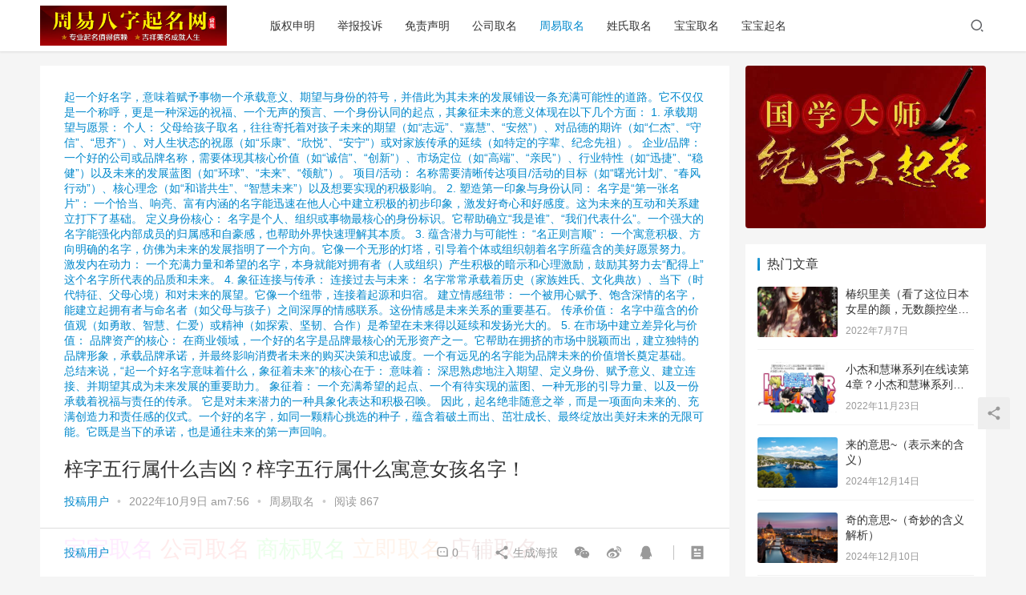

--- FILE ---
content_type: text/html; charset=UTF-8
request_url: https://www.xkfy8.com/archives/13737
body_size: 20741
content:
<!DOCTYPE html>
<html lang="zh-Hans">
<head>
    <meta charset="UTF-8">
    <meta http-equiv="X-UA-Compatible" content="IE=Edge,chrome=1">
    <meta name="renderer" content="webkit">
    <meta name="viewport" content="initial-scale=1.0,user-scalable=no,maximum-scale=1,width=device-width">
    <title>梓字五行属什么吉凶？梓字五行属什么寓意女孩名字！ | 周易取名网</title>
    <meta name='robots' content='max-image-preview:large' />
<meta name="keywords" content="体态,医生,十字棍,肩关节,胸椎" />
<meta name="description" content="近日，一款“网红十字棍”在江苏走红，号称各个年龄段都能使用，能开肩开颈、矫正驼背，售价多在十几元至几十元不等，月销量高达上千件。医生表示“十字棍”的原理是通过外力作用把胸椎强行拉直，如果使用不当或是胸椎活动度不够，可能会导致肩关节、腰椎、胸椎的疼痛和损伤，小孩和老年人尤其要注意，使用短期内感觉体态变好，从长期来看，并没有矫正体态的作用。医生提醒：纠正不良姿态还是要靠日常工作生活中保持良好的体态，如..." />
<meta property="og:type" content="article" />
<meta property="og:url" content="https://www.xkfy8.com/archives/13737" />
<meta property="og:site_name" content="周易取名网" />
<meta property="og:title" content="梓字五行属什么吉凶？梓字五行属什么寓意女孩名字！" />
<meta property="og:image" content="https://www.xkfy8.com/wp-content/uploads/2022/07/3N392L9G.jpg" />
<meta property="og:description" content="近日，一款“网红十字棍”在江苏走红，号称各个年龄段都能使用，能开肩开颈、矫正驼背，售价多在十几元至几十元不等，月销量高达上千件。医生表示“十字棍”的原理是通过外力作用把胸椎强行拉直，如果使用不当或是胸椎活动度不够，可能会导致肩关节、腰椎、胸椎的疼痛和损伤，小孩和老年人尤其要注意，使用短期内感觉体态变好，从长期来看，并没有矫正体态的作用。医生提醒：纠正不良姿态还是要靠日常工作生活中保持良好的体态，如..." />
<link rel="canonical" href="https://www.xkfy8.com/archives/13737" />
<meta name="applicable-device" content="pc,mobile" />
<meta http-equiv="Cache-Control" content="no-transform" />
<link rel="shortcut icon" href="https://www.xkfy8.com/wp-content/uploads/2023/04/2023041406334466.png" />
<link rel='dns-prefetch' href='//at.alicdn.com' />
<style id='wp-img-auto-sizes-contain-inline-css' type='text/css'>
img:is([sizes=auto i],[sizes^="auto," i]){contain-intrinsic-size:3000px 1500px}
/*# sourceURL=wp-img-auto-sizes-contain-inline-css */
</style>
<link rel='stylesheet' id='stylesheet-css' href='https://www.xkfy8.com/wp-content/themes/justnews6.0.5/css/style.css?ver=6.0.1' type='text/css' media='all' />
<link rel='stylesheet' id='font-awesome-css' href='https://www.xkfy8.com/wp-content/themes/justnews6.0.5/themer/assets/css/font-awesome.css?ver=6.0.1' type='text/css' media='all' />
<style id='wp-block-library-inline-css' type='text/css'>
:root{--wp-block-synced-color:#7a00df;--wp-block-synced-color--rgb:122,0,223;--wp-bound-block-color:var(--wp-block-synced-color);--wp-editor-canvas-background:#ddd;--wp-admin-theme-color:#007cba;--wp-admin-theme-color--rgb:0,124,186;--wp-admin-theme-color-darker-10:#006ba1;--wp-admin-theme-color-darker-10--rgb:0,107,160.5;--wp-admin-theme-color-darker-20:#005a87;--wp-admin-theme-color-darker-20--rgb:0,90,135;--wp-admin-border-width-focus:2px}@media (min-resolution:192dpi){:root{--wp-admin-border-width-focus:1.5px}}.wp-element-button{cursor:pointer}:root .has-very-light-gray-background-color{background-color:#eee}:root .has-very-dark-gray-background-color{background-color:#313131}:root .has-very-light-gray-color{color:#eee}:root .has-very-dark-gray-color{color:#313131}:root .has-vivid-green-cyan-to-vivid-cyan-blue-gradient-background{background:linear-gradient(135deg,#00d084,#0693e3)}:root .has-purple-crush-gradient-background{background:linear-gradient(135deg,#34e2e4,#4721fb 50%,#ab1dfe)}:root .has-hazy-dawn-gradient-background{background:linear-gradient(135deg,#faaca8,#dad0ec)}:root .has-subdued-olive-gradient-background{background:linear-gradient(135deg,#fafae1,#67a671)}:root .has-atomic-cream-gradient-background{background:linear-gradient(135deg,#fdd79a,#004a59)}:root .has-nightshade-gradient-background{background:linear-gradient(135deg,#330968,#31cdcf)}:root .has-midnight-gradient-background{background:linear-gradient(135deg,#020381,#2874fc)}:root{--wp--preset--font-size--normal:16px;--wp--preset--font-size--huge:42px}.has-regular-font-size{font-size:1em}.has-larger-font-size{font-size:2.625em}.has-normal-font-size{font-size:var(--wp--preset--font-size--normal)}.has-huge-font-size{font-size:var(--wp--preset--font-size--huge)}.has-text-align-center{text-align:center}.has-text-align-left{text-align:left}.has-text-align-right{text-align:right}.has-fit-text{white-space:nowrap!important}#end-resizable-editor-section{display:none}.aligncenter{clear:both}.items-justified-left{justify-content:flex-start}.items-justified-center{justify-content:center}.items-justified-right{justify-content:flex-end}.items-justified-space-between{justify-content:space-between}.screen-reader-text{border:0;clip-path:inset(50%);height:1px;margin:-1px;overflow:hidden;padding:0;position:absolute;width:1px;word-wrap:normal!important}.screen-reader-text:focus{background-color:#ddd;clip-path:none;color:#444;display:block;font-size:1em;height:auto;left:5px;line-height:normal;padding:15px 23px 14px;text-decoration:none;top:5px;width:auto;z-index:100000}html :where(.has-border-color){border-style:solid}html :where([style*=border-top-color]){border-top-style:solid}html :where([style*=border-right-color]){border-right-style:solid}html :where([style*=border-bottom-color]){border-bottom-style:solid}html :where([style*=border-left-color]){border-left-style:solid}html :where([style*=border-width]){border-style:solid}html :where([style*=border-top-width]){border-top-style:solid}html :where([style*=border-right-width]){border-right-style:solid}html :where([style*=border-bottom-width]){border-bottom-style:solid}html :where([style*=border-left-width]){border-left-style:solid}html :where(img[class*=wp-image-]){height:auto;max-width:100%}:where(figure){margin:0 0 1em}html :where(.is-position-sticky){--wp-admin--admin-bar--position-offset:var(--wp-admin--admin-bar--height,0px)}@media screen and (max-width:600px){html :where(.is-position-sticky){--wp-admin--admin-bar--position-offset:0px}}

/*# sourceURL=wp-block-library-inline-css */
</style><style id='global-styles-inline-css' type='text/css'>
:root{--wp--preset--aspect-ratio--square: 1;--wp--preset--aspect-ratio--4-3: 4/3;--wp--preset--aspect-ratio--3-4: 3/4;--wp--preset--aspect-ratio--3-2: 3/2;--wp--preset--aspect-ratio--2-3: 2/3;--wp--preset--aspect-ratio--16-9: 16/9;--wp--preset--aspect-ratio--9-16: 9/16;--wp--preset--color--black: #000000;--wp--preset--color--cyan-bluish-gray: #abb8c3;--wp--preset--color--white: #ffffff;--wp--preset--color--pale-pink: #f78da7;--wp--preset--color--vivid-red: #cf2e2e;--wp--preset--color--luminous-vivid-orange: #ff6900;--wp--preset--color--luminous-vivid-amber: #fcb900;--wp--preset--color--light-green-cyan: #7bdcb5;--wp--preset--color--vivid-green-cyan: #00d084;--wp--preset--color--pale-cyan-blue: #8ed1fc;--wp--preset--color--vivid-cyan-blue: #0693e3;--wp--preset--color--vivid-purple: #9b51e0;--wp--preset--gradient--vivid-cyan-blue-to-vivid-purple: linear-gradient(135deg,rgb(6,147,227) 0%,rgb(155,81,224) 100%);--wp--preset--gradient--light-green-cyan-to-vivid-green-cyan: linear-gradient(135deg,rgb(122,220,180) 0%,rgb(0,208,130) 100%);--wp--preset--gradient--luminous-vivid-amber-to-luminous-vivid-orange: linear-gradient(135deg,rgb(252,185,0) 0%,rgb(255,105,0) 100%);--wp--preset--gradient--luminous-vivid-orange-to-vivid-red: linear-gradient(135deg,rgb(255,105,0) 0%,rgb(207,46,46) 100%);--wp--preset--gradient--very-light-gray-to-cyan-bluish-gray: linear-gradient(135deg,rgb(238,238,238) 0%,rgb(169,184,195) 100%);--wp--preset--gradient--cool-to-warm-spectrum: linear-gradient(135deg,rgb(74,234,220) 0%,rgb(151,120,209) 20%,rgb(207,42,186) 40%,rgb(238,44,130) 60%,rgb(251,105,98) 80%,rgb(254,248,76) 100%);--wp--preset--gradient--blush-light-purple: linear-gradient(135deg,rgb(255,206,236) 0%,rgb(152,150,240) 100%);--wp--preset--gradient--blush-bordeaux: linear-gradient(135deg,rgb(254,205,165) 0%,rgb(254,45,45) 50%,rgb(107,0,62) 100%);--wp--preset--gradient--luminous-dusk: linear-gradient(135deg,rgb(255,203,112) 0%,rgb(199,81,192) 50%,rgb(65,88,208) 100%);--wp--preset--gradient--pale-ocean: linear-gradient(135deg,rgb(255,245,203) 0%,rgb(182,227,212) 50%,rgb(51,167,181) 100%);--wp--preset--gradient--electric-grass: linear-gradient(135deg,rgb(202,248,128) 0%,rgb(113,206,126) 100%);--wp--preset--gradient--midnight: linear-gradient(135deg,rgb(2,3,129) 0%,rgb(40,116,252) 100%);--wp--preset--font-size--small: 13px;--wp--preset--font-size--medium: 20px;--wp--preset--font-size--large: 36px;--wp--preset--font-size--x-large: 42px;--wp--preset--spacing--20: 0.44rem;--wp--preset--spacing--30: 0.67rem;--wp--preset--spacing--40: 1rem;--wp--preset--spacing--50: 1.5rem;--wp--preset--spacing--60: 2.25rem;--wp--preset--spacing--70: 3.38rem;--wp--preset--spacing--80: 5.06rem;--wp--preset--shadow--natural: 6px 6px 9px rgba(0, 0, 0, 0.2);--wp--preset--shadow--deep: 12px 12px 50px rgba(0, 0, 0, 0.4);--wp--preset--shadow--sharp: 6px 6px 0px rgba(0, 0, 0, 0.2);--wp--preset--shadow--outlined: 6px 6px 0px -3px rgb(255, 255, 255), 6px 6px rgb(0, 0, 0);--wp--preset--shadow--crisp: 6px 6px 0px rgb(0, 0, 0);}:where(.is-layout-flex){gap: 0.5em;}:where(.is-layout-grid){gap: 0.5em;}body .is-layout-flex{display: flex;}.is-layout-flex{flex-wrap: wrap;align-items: center;}.is-layout-flex > :is(*, div){margin: 0;}body .is-layout-grid{display: grid;}.is-layout-grid > :is(*, div){margin: 0;}:where(.wp-block-columns.is-layout-flex){gap: 2em;}:where(.wp-block-columns.is-layout-grid){gap: 2em;}:where(.wp-block-post-template.is-layout-flex){gap: 1.25em;}:where(.wp-block-post-template.is-layout-grid){gap: 1.25em;}.has-black-color{color: var(--wp--preset--color--black) !important;}.has-cyan-bluish-gray-color{color: var(--wp--preset--color--cyan-bluish-gray) !important;}.has-white-color{color: var(--wp--preset--color--white) !important;}.has-pale-pink-color{color: var(--wp--preset--color--pale-pink) !important;}.has-vivid-red-color{color: var(--wp--preset--color--vivid-red) !important;}.has-luminous-vivid-orange-color{color: var(--wp--preset--color--luminous-vivid-orange) !important;}.has-luminous-vivid-amber-color{color: var(--wp--preset--color--luminous-vivid-amber) !important;}.has-light-green-cyan-color{color: var(--wp--preset--color--light-green-cyan) !important;}.has-vivid-green-cyan-color{color: var(--wp--preset--color--vivid-green-cyan) !important;}.has-pale-cyan-blue-color{color: var(--wp--preset--color--pale-cyan-blue) !important;}.has-vivid-cyan-blue-color{color: var(--wp--preset--color--vivid-cyan-blue) !important;}.has-vivid-purple-color{color: var(--wp--preset--color--vivid-purple) !important;}.has-black-background-color{background-color: var(--wp--preset--color--black) !important;}.has-cyan-bluish-gray-background-color{background-color: var(--wp--preset--color--cyan-bluish-gray) !important;}.has-white-background-color{background-color: var(--wp--preset--color--white) !important;}.has-pale-pink-background-color{background-color: var(--wp--preset--color--pale-pink) !important;}.has-vivid-red-background-color{background-color: var(--wp--preset--color--vivid-red) !important;}.has-luminous-vivid-orange-background-color{background-color: var(--wp--preset--color--luminous-vivid-orange) !important;}.has-luminous-vivid-amber-background-color{background-color: var(--wp--preset--color--luminous-vivid-amber) !important;}.has-light-green-cyan-background-color{background-color: var(--wp--preset--color--light-green-cyan) !important;}.has-vivid-green-cyan-background-color{background-color: var(--wp--preset--color--vivid-green-cyan) !important;}.has-pale-cyan-blue-background-color{background-color: var(--wp--preset--color--pale-cyan-blue) !important;}.has-vivid-cyan-blue-background-color{background-color: var(--wp--preset--color--vivid-cyan-blue) !important;}.has-vivid-purple-background-color{background-color: var(--wp--preset--color--vivid-purple) !important;}.has-black-border-color{border-color: var(--wp--preset--color--black) !important;}.has-cyan-bluish-gray-border-color{border-color: var(--wp--preset--color--cyan-bluish-gray) !important;}.has-white-border-color{border-color: var(--wp--preset--color--white) !important;}.has-pale-pink-border-color{border-color: var(--wp--preset--color--pale-pink) !important;}.has-vivid-red-border-color{border-color: var(--wp--preset--color--vivid-red) !important;}.has-luminous-vivid-orange-border-color{border-color: var(--wp--preset--color--luminous-vivid-orange) !important;}.has-luminous-vivid-amber-border-color{border-color: var(--wp--preset--color--luminous-vivid-amber) !important;}.has-light-green-cyan-border-color{border-color: var(--wp--preset--color--light-green-cyan) !important;}.has-vivid-green-cyan-border-color{border-color: var(--wp--preset--color--vivid-green-cyan) !important;}.has-pale-cyan-blue-border-color{border-color: var(--wp--preset--color--pale-cyan-blue) !important;}.has-vivid-cyan-blue-border-color{border-color: var(--wp--preset--color--vivid-cyan-blue) !important;}.has-vivid-purple-border-color{border-color: var(--wp--preset--color--vivid-purple) !important;}.has-vivid-cyan-blue-to-vivid-purple-gradient-background{background: var(--wp--preset--gradient--vivid-cyan-blue-to-vivid-purple) !important;}.has-light-green-cyan-to-vivid-green-cyan-gradient-background{background: var(--wp--preset--gradient--light-green-cyan-to-vivid-green-cyan) !important;}.has-luminous-vivid-amber-to-luminous-vivid-orange-gradient-background{background: var(--wp--preset--gradient--luminous-vivid-amber-to-luminous-vivid-orange) !important;}.has-luminous-vivid-orange-to-vivid-red-gradient-background{background: var(--wp--preset--gradient--luminous-vivid-orange-to-vivid-red) !important;}.has-very-light-gray-to-cyan-bluish-gray-gradient-background{background: var(--wp--preset--gradient--very-light-gray-to-cyan-bluish-gray) !important;}.has-cool-to-warm-spectrum-gradient-background{background: var(--wp--preset--gradient--cool-to-warm-spectrum) !important;}.has-blush-light-purple-gradient-background{background: var(--wp--preset--gradient--blush-light-purple) !important;}.has-blush-bordeaux-gradient-background{background: var(--wp--preset--gradient--blush-bordeaux) !important;}.has-luminous-dusk-gradient-background{background: var(--wp--preset--gradient--luminous-dusk) !important;}.has-pale-ocean-gradient-background{background: var(--wp--preset--gradient--pale-ocean) !important;}.has-electric-grass-gradient-background{background: var(--wp--preset--gradient--electric-grass) !important;}.has-midnight-gradient-background{background: var(--wp--preset--gradient--midnight) !important;}.has-small-font-size{font-size: var(--wp--preset--font-size--small) !important;}.has-medium-font-size{font-size: var(--wp--preset--font-size--medium) !important;}.has-large-font-size{font-size: var(--wp--preset--font-size--large) !important;}.has-x-large-font-size{font-size: var(--wp--preset--font-size--x-large) !important;}
/*# sourceURL=global-styles-inline-css */
</style>

<style id='classic-theme-styles-inline-css' type='text/css'>
/*! This file is auto-generated */
.wp-block-button__link{color:#fff;background-color:#32373c;border-radius:9999px;box-shadow:none;text-decoration:none;padding:calc(.667em + 2px) calc(1.333em + 2px);font-size:1.125em}.wp-block-file__button{background:#32373c;color:#fff;text-decoration:none}
/*# sourceURL=/wp-includes/css/classic-themes.min.css */
</style>
<script type="text/javascript" src="https://www.xkfy8.com/wp-content/themes/justnews6.0.5/themer/jquery-3.6.0.min.js?ver=1.12.4" id="jquery-core-js"></script>
<script type="text/javascript" src="https://www.xkfy8.com/wp-includes/js/jquery/jquery-migrate.min.js?ver=3.4.1" id="jquery-migrate-js"></script>
<script type="text/javascript" src="//at.alicdn.com/t/font_2010989_pnpf7kimxx.js?ver=6.0.1" id="wpcom-icons-js"></script>
<link rel="EditURI" type="application/rsd+xml" title="RSD" href="https://www.xkfy8.com/xmlrpc.php?rsd" />
<link rel='shortlink' href='https://www.xkfy8.com/?p=13737' />
        <style>
            a, .text-primary, .btn.active, .btn:active, .btn:focus, .btn:hover, .btn.btn-primary .badge, .panel-primary>.panel-heading .badge, .member-form-tab li.active a, .member-account-menu .member-nav-icon, .member-lp-process li.active p, .wpcom-profile .user-group, .wpcom-profile .wpcom-profile-nav li.active a, .wpcom-profile .profile-tab-item.active, .user-card-name .user-group, .plyr--full-ui input[type=range], body>header.header .nav>li.active>a, body>header.header .dropdown-menu>.active>a, .entry .entry-info .nickname, .entry .entry-content .has-theme-color-color, .entry-bar-inner .user-group, .entry-action .btn-dashang, .entry-action .btn-zan, .entry-readmore-btn, .form-submit-text span, .widget_profile .user-group, .list.tabs .tab.active a, .load-more, .kx-list .kx-time{color: #08c;}.bg-primary, .btn.btn-primary, .btn.btn-primary.disabled.focus, .btn.btn-primary.disabled:focus, .btn.btn-primary.disabled:hover, .btn.btn-primary[disabled].focus, .btn.btn-primary[disabled]:focus, .btn.btn-primary[disabled]:hover, fieldset[disabled] .btn.btn-primary.focus, fieldset[disabled] .btn.btn-primary:focus, fieldset[disabled] .btn.btn-primary:hover, .nav-pills>li.active>a, .nav-pills>li.active>a:focus, .nav-pills>li.active>a:hover, .label-primary, .panel-primary>.panel-heading, .action.action-color-1 .action-item, .entry .entry-content .has-theme-color-background-color, .comment-reply-title:before, .comments-title:before, .entry-related-title:before, .widget-title:before, .search-form .submit, .sec-panel-head h1 span:before, .sec-panel-head h2 span:before, .sec-panel-head h3 span:before, .wpcom-slider .swiper-pagination .swiper-pagination-bullet-active, .tagHandler ul.tagHandlerContainer li.tagItem{background-color: #08c;}.form-control:focus, .btn.active, .btn:active, .btn.btn-primary, .btn.btn-primary.active, .btn.btn-primary:active, .btn.btn-primary.disabled.focus, .btn.btn-primary.disabled:focus, .btn.btn-primary.disabled:hover, .btn.btn-primary[disabled].focus, .btn.btn-primary[disabled]:focus, .btn.btn-primary[disabled]:hover, fieldset[disabled] .btn.btn-primary.focus, fieldset[disabled] .btn.btn-primary:focus, fieldset[disabled] .btn.btn-primary:hover, .nav .open>a, .nav .open>a:focus, .nav .open>a:hover, .panel-primary, .panel-primary>.panel-heading, .wpcom-profile .profile-tab-item.active, .search-form input.keyword:focus, .load-more{border-color: #08c;}.btn.active:before, .btn:active:before, .btn:focus:before, .btn:hover:before, .TCaptcha-button .TCaptcha-icon:after, .wpcom-profile .user-group, .user-card-name .user-group, .smartphoto-loader, .entry-bar-inner .user-group, .entry-action .btn-dashang, .entry-action .btn-zan, .entry-readmore-btn, .widget-kx-list .kx-item:before, .widget_profile .user-group, .kx-list .kx-time:before{border-color: #08c;}.btn.active:after, .btn:active:after, .btn:focus:after, .btn:hover:after, .page-numbers>li.active, .pagination>li.active, .swiper-pagination-bullet-active, .swiper-pagination-progress .swiper-pagination-progressbar, .hot-slider .swiper-button-next, .hot-slider .swiper-button-prev, .action .action-item-inner h2, .action .action-item-inner h3, .action .action-item-inner h4, .TCaptcha-button .TCaptcha-icon i, .TCaptcha-button .TCaptcha-icon:before, .member-account-menu .active:before, .member-lp-process li.active i, .member-lp-process li.processed .process-line, .wpcom-profile .user-group:after, .wpcom-profile .profile-tab-item.active:after, .user-card-name .user-group:after, .modules-video .modal-player, .social-login-form .sl-input-submit, .plyr--audio .plyr__control.plyr__tab-focus, .plyr--audio .plyr__control:hover, .plyr--audio .plyr__control[aria-expanded=true], .plyr--video .plyr__control.plyr__tab-focus, .plyr--video .plyr__control:hover, .plyr--video .plyr__control[aria-expanded=true], .plyr__control--overlaid, .plyr__control--overlaid:focus, .plyr__control--overlaid:hover, .plyr__menu__container .plyr__control[role=menuitemradio][aria-checked=true]:before, .entry-bar-inner .user-group:after, .post-loop-default .item-title a .sticky-post, .post-loop-card .item-title .sticky-post, .post-loop-image .item-title .sticky-post, .sidebar .widget_nav_menu ul li.current-menu-item a, .sidebar .widget_nav_menu ul li.current-post-parent a, .widget_profile .user-group:after, .list.tabs .tab.active a:after, .kx-list .kx-date:before{background-color: #08c;}.panel-primary>.panel-heading+.panel-collapse>.panel-body{border-top-color: #08c;}.panel-primary>.panel-footer+.panel-collapse>.panel-body, .member-form-tab li.active{border-bottom-color: #08c;}.wpcom-profile .wpcom-profile-nav li.active a{border-bottom-color: #08c;}.entry .entry-content .h3, .entry .entry-content h3, .entry .member-account-content .woocommerce h2{border-left-color: #08c;}a:hover, .breadcrumb>li a:hover, .page-numbers .pagination-go .pgo-btn:hover, .pagination .pagination-go .pgo-btn:hover, .close:focus, .close:hover, .action .action-share-item:hover, .member-form .form-group.active .wi, .member-form .form-group.active .show-password .wi:hover, .member-form .form-group.error .show-password .wi:hover, .member-form .show-password .wi:hover, .member-form-tab a:hover, .member-account-name a:hover, .member-account-menu li:hover, .wpcom-profile .wpcom-profile-nav a:hover, .wpcom-profile .follow-item .follow-item-text .follow-item-name a:hover, .wpcom-profile-main .profile-posts-list .item-title a:hover, .wpcom-profile-main .profile-comments-list .comment-item-link a:hover, .hentry .member-account-wrap .notify-list .notify-item.status-1 .notify-item-title a:hover, .hentry .member-account-wrap .notify-list .notify-item-title a:hover, .user-card-name:hover, body>header.header .nav>li>a:hover, body>header.header .wpcom-adv-menu>.menu-item-style>.menu-item-wrap>li>a:hover, .navbar-action .login:focus, .navbar-action .login:hover, .navbar-action .profile a:hover, .navbar-search-close:hover, .navbar-search-btn:hover, .navbar-search-icon:focus, .navbar-search-icon:hover, .entry .entry-info a:focus, .entry .entry-info a:hover, .entry .entry-content .has-theme-hover-color, .entry .entry-content .wp-block-wpcom-accordion .panel-heading .panel-title a:hover, .entry .entry-content .wp-block-wpcom-accordion .panel-heading .panel-title a:hover .wi, .entry-bar .info-item a:hover, .comments-list .comment-children .comment-text-reply a:hover, .comments-list .reply a:hover, .comment-body .nickname a:hover, #cancel-comment-reply-link:hover, .post-loop-list .item a:hover, .post-loop-default .item-title a:hover, .post-loop-default .item-meta a:hover, .post-loop-card .item-title a:hover, .post-loop-image .item-title a:hover, .post-loop-image .item-meta-author .avatar:hover, .widget ol a:hover, .widget ul a:hover, .widget_kuaixun .widget-title-more:hover, .widget_profile .profile-name:hover, .sec-panel-head .more:hover, .el-boxed .sec-panel-head h1 span a:hover, .el-boxed .sec-panel-head h2 span a:hover, .el-boxed .sec-panel-head h3 span a:hover, .list.tabs .tab a:hover, .list-links a:focus, .list-links a:hover, .kx-list .kx-content h2 a:hover, .kx-meta .j-mobile-share:hover, .modules-category-posts .sec-panel-more a:hover{color: #07c;}.page-numbers>li:hover, .pagination>li:hover, .hot-slider .swiper-button-prev:hover, .hot-slider .swiper-container-rtl .swiper-button-next:hover, .hot-slider .swiper-button-next:hover, .hot-slider .swiper-container-rtl .swiper-button-prev:hover, .member-account-menu .active:hover:before, .wpcom-profile .wpcom-profile-setcover:hover, .wpcom-profile .profile-tab-item:hover, .social-login-form .sl-input-submit:hover, body>header.header .dropdown-menu>.active>a:focus, body>header.header .dropdown-menu>.active>a:hover, body>header.header .dropdown-menu>li>a:hover, body>header.header .wpcom-adv-menu>.menu-item-style>.menu-item-wrap .dropdown-menu li a:hover, .entry-tag a:focus, .entry-tag a:hover, .wpcom-shortcode-tags li:hover, .page-no-sidebar.member-login .btn-home:hover, .page-no-sidebar.member-register .btn-home:hover, .post-loop-default .item-category:hover, .post-loop-card .item-img .item-category:hover, .post-loop-image .item-img .item-category:hover, .widget .tagcloud a:hover, .sidebar .widget_nav_menu ul li.current-menu-item .sub-menu a:hover, .sidebar .widget_nav_menu ul li.current-post-parent .sub-menu a:hover, .sidebar .widget_nav_menu ul li a:hover, .footer-sns .sns-icon:after, .list.tabs .tab.active a:hover:after, .load-more:focus, .load-more:hover, .modules-carousel-posts .sec-panel-more .swiper-button-next:hover, .modules-carousel-posts .sec-panel-more .swiper-button-prev:hover{background-color: #07c;}.page-numbers .pagination-go .pgo-input:focus, .pagination .pagination-go .pgo-input:focus, .member-form .form-group.active .form-input, .wpcom-profile .wpcom-profile-setcover:hover, .wpcom-profile .profile-tab-item:hover, .entry-tag a:focus, .entry-tag a:hover, .entry-action .btn-dashang.liked, .entry-action .btn-dashang:hover, .entry-action .btn-zan.liked, .entry-action .btn-zan:hover, .entry-readmore-btn:hover, .widget .tagcloud a:hover, .widget-kx-list .kx-item:hover:before, .widget-kx-list .kx-item.active:before, .load-more:focus, .load-more:hover{border-color: #07c;}.action .action-item:hover, .entry .entry-content .has-theme-hover-background-color, .entry-action .btn-dashang.liked, .entry-action .btn-dashang:hover, .entry-action .btn-zan.liked, .entry-action .btn-zan:hover, .entry-readmore-btn:hover, .search-form .submit:hover, .wpcom-slider .swiper-pagination span:hover, .tagHandler ul.tagHandlerContainer li.tagItem:hover{background-color: #07c;}.member-form-tab li.active:hover{border-bottom-color: #07c;}.member-account-input input:focus, .member-account-input select:focus, .member-account-input textarea:focus, .modules-carousel-posts .sec-panel-more .swiper-button-next:hover, .modules-carousel-posts .sec-panel-more .swiper-button-prev:hover{border-color: #07c;}.wpcom-profile .wpcom-profile-nav a:hover{border-bottom-color: #07c;}@media (max-width:991px){.navbar-collapse{background-color: #08c;}}@media (max-width:767px){.entry-bar .info-item.share .mobile{background-color: #08c;}}                        body>header.header{background-color: #fff;;}
                        body>header.header .logo img{max-height: 50px;}
                        @media (max-width: 767px){
                body>header.header .logo img{max-height: 26px;}
            }
                        .entry .entry-video{ height: 482px;}
            @media (max-width: 1219px){
                .entry .entry-video{ height: 386.49883449883px;}
            }
            @media (max-width: 991px){
                .entry .entry-video{ height: 449.41724941725px;}
            }
            @media (max-width: 767px){
                .entry .entry-video{ height: 344.28571428571px;}
            }
            @media (max-width: 500px){
                .entry .entry-video{ height: 241px;}
            }
                    </style>
    <link rel="icon" href="https://www.xkfy8.com/wp-content/uploads/2023/04/2023041406334466.png" sizes="32x32" />
<link rel="icon" href="https://www.xkfy8.com/wp-content/uploads/2023/04/2023041406334466.png" sizes="192x192" />
<link rel="apple-touch-icon" href="https://www.xkfy8.com/wp-content/uploads/2023/04/2023041406334466.png" />
<meta name="msapplication-TileImage" content="https://www.xkfy8.com/wp-content/uploads/2023/04/2023041406334466.png" />
    <!--[if lte IE 9]><script src="https://www.xkfy8.com/wp-content/themes/justnews6.0.5/js/update.js"></script><![endif]-->
</head>
<body class="wp-singular post-template-default single single-post postid-13737 single-format-standard wp-theme-justnews605 lang-cn el-boxed">
<header class="header">
    <div class="container clearfix">
        <div class="navbar-header">
            <button type="button" class="navbar-toggle collapsed" data-toggle="collapse" data-target=".navbar-collapse">
                <span class="icon-bar icon-bar-1"></span>
                <span class="icon-bar icon-bar-2"></span>
                <span class="icon-bar icon-bar-3"></span>
            </button>
                        <div class="logo">
            <a href="https://www.xkfy8.com" rel="home"><img src="https://www.xkfy8.com/wp-content/uploads/2023/07/772x168.png" alt="周易取名网"></a>
        </div>
    </div>
    <div class="collapse navbar-collapse">
        <nav class="navbar-left primary-menu"><ul id="menu-%e5%ba%95%e9%83%a8%e8%8f%9c%e5%8d%95" class="nav navbar-nav wpcom-adv-menu"><li class="menu-item"><a href="https://www.xkfy8.com/banquan">版权申明</a></li>
<li class="menu-item"><a href="https://www.xkfy8.com/jubao">举报投诉</a></li>
<li class="menu-item"><a href="https://www.xkfy8.com/mianze">免责声明</a></li>
<li class="menu-item"><a href="https://www.xkfy8.com/gsqm">公司取名</a></li>
<li class="menu-item current-post-ancestor current-post-parent active"><a href="https://www.xkfy8.com/zyqm">周易取名</a></li>
<li class="menu-item"><a href="https://www.xkfy8.com/xsqm">姓氏取名</a></li>
<li class="menu-item"><a href="https://www.xkfy8.com/bbqm">宝宝取名</a></li>
<li class="menu-item"><a href="https://www.xkfy8.com/bbqim">宝宝起名</a></li>
</ul></nav>        <div class="navbar-action pull-right">
                            <div class="navbar-search-icon j-navbar-search"><i class="wpcom-icon wi"><svg aria-hidden="true"><use xlink:href="#wi-search"></use></svg></i></div>
                    </div>
        <form class="navbar-search" action="https://www.xkfy8.com" method="get" role="search">
            <div class="navbar-search-inner">
                <i class="wpcom-icon wi navbar-search-close"><svg aria-hidden="true"><use xlink:href="#wi-close"></use></svg></i>                <input type="text" name="s" class="navbar-search-input" autocomplete="off" placeholder="输入关键词搜索..." value="">
                <button class="navbar-search-btn" type="submit"><i class="wpcom-icon wi"><svg aria-hidden="true"><use xlink:href="#wi-search"></use></svg></i></button>
            </div>
        </form>
    </div><!-- /.container -->
    </div><!-- /.navbar-collapse -->
</header>
<div id="wrap">    <div class="wrap container">
                <div class="main">
                            <article id="post-13737" class="post-13737 post type-post status-publish format-standard hentry category-zyqm tag-4708 tag-480 tag-4706 tag-4709 tag-4707">
                    <div class="entry">
                                                <div class="wpcom_ad_wrap"><a href="https://qm.bbqim8.com/">起一个好名字，意味着赋予事物一个承载意义、期望与身份的符号，并借此为其未来的发展铺设一条充满可能性的道路。它不仅仅是一个称呼，更是一种深远的祝福、一个无声的预言、一个身份认同的起点，其象征未来的意义体现在以下几个方面：

1.  承载期望与愿景：
       个人： 父母给孩子取名，往往寄托着对孩子未来的期望（如“志远”、“嘉慧”、“安然”）、对品德的期许（如“仁杰”、“守信”、“思齐”）、对人生状态的祝愿（如“乐康”、“欣悦”、“安宁”）或对家族传承的延续（如特定的字辈、纪念先祖）。
       企业/品牌： 一个好的公司或品牌名称，需要体现其核心价值（如“诚信”、“创新”）、市场定位（如“高端”、“亲民”）、行业特性（如“迅捷”、“稳健”）以及未来的发展蓝图（如“环球”、“未来”、“领航”）。
       项目/活动： 名称需要清晰传达项目/活动的目标（如“曙光计划”、“春风行动”）、核心理念（如“和谐共生”、“智慧未来”）以及想要实现的积极影响。

2.  塑造第一印象与身份认同：
       名字是“第一张名片”： 一个恰当、响亮、富有内涵的名字能迅速在他人心中建立积极的初步印象，激发好奇心和好感度。这为未来的互动和关系建立打下了基础。
       定义身份核心： 名字是个人、组织或事物最核心的身份标识。它帮助确立“我是谁”、“我们代表什么”。一个强大的名字能强化内部成员的归属感和自豪感，也帮助外界快速理解其本质。

3.  蕴含潜力与可能性：
       “名正则言顺”： 一个寓意积极、方向明确的名字，仿佛为未来的发展指明了一个方向。它像一个无形的灯塔，引导着个体或组织朝着名字所蕴含的美好愿景努力。
       激发内在动力： 一个充满力量和希望的名字，本身就能对拥有者（人或组织）产生积极的暗示和心理激励，鼓励其努力去“配得上”这个名字所代表的品质和未来。

4.  象征连接与传承：
       连接过去与未来： 名字常常承载着历史（家族姓氏、文化典故）、当下（时代特征、父母心境）和对未来的展望。它像一个纽带，连接着起源和归宿。
       建立情感纽带： 一个被用心赋予、饱含深情的名字，能建立起拥有者与命名者（如父母与孩子）之间深厚的情感联系。这份情感是未来关系的重要基石。
       传承价值： 名字中蕴含的价值观（如勇敢、智慧、仁爱）或精神（如探索、坚韧、合作）是希望在未来得以延续和发扬光大的。

5.  在市场中建立差异化与价值：
       品牌资产的核心： 在商业领域，一个好的名字是品牌最核心的无形资产之一。它帮助在拥挤的市场中脱颖而出，建立独特的品牌形象，承载品牌承诺，并最终影响消费者未来的购买决策和忠诚度。一个有远见的名字能为品牌未来的价值增长奠定基础。

总结来说，“起一个好名字意味着什么，象征着未来”的核心在于：

   意味着： 深思熟虑地注入期望、定义身份、赋予意义、建立连接、并期望其成为未来发展的重要助力。
   象征着： 一个充满希望的起点、一个有待实现的蓝图、一种无形的引导力量、以及一份承载着祝福与责任的传承。 它是对未来潜力的一种具象化表达和积极召唤。

因此，起名绝非随意之举，而是一项面向未来的、充满创造力和责任感的仪式。一个好的名字，如同一颗精心挑选的种子，蕴含着破土而出、茁壮成长、最终绽放出美好未来的无限可能。它既是当下的承诺，也是通往未来的第一声回响。</a></div>                        <div class="entry-head">
                            <h1 class="entry-title">梓字五行属什么吉凶？梓字五行属什么寓意女孩名字！</h1>
                            <div class="entry-info">
                                                                    <span class="vcard">
                                        <a class="nickname url fn j-user-card" data-user="1" href="https://www.xkfy8.com/archives/author/yiheng">投稿用户</a>
                                    </span>
                                    <span class="dot">•</span>
                                                                <time class="entry-date published" datetime="2022-10-09T07:56:31+08:00" pubdate>
                                    2022年10月9日 am7:56                                </time>
                                <span class="dot">•</span>
                                <a href="https://www.xkfy8.com/zyqm" rel="category tag">周易取名</a>                                                                    <span class="dot">•</span>
                                    <span>阅读 867</span>
                                                            </div>
                        </div>
                        <div class="wpcom_ad_wrap"><span style="font-size: 28px;"><a href="https://qm.bbqim8.com"><span style="color: #ff00ff;">宝宝取名</span></a> <a href="https://qm.bbqim8.com/company"><span style="color: #ff0000;">公司取名</span></a> <a href="https://qm.bbqim8.com/company#main"><span style="color: #00ff00;">商标取名</span></a> <a href="https://qm.bbqim8.com/#main"><span style="color: #ff6600;">立即取名</span></a> <a href="https://qm.bbqim8.com/company#main"><span style="color: #800000;">店铺取名</span></a></span></div>                                                <div class="entry-content clearfix">
                            <p>近日，一款“网红<a href="https://www.xkfy8.com/archives/tag/%e5%8d%81%e5%ad%97%e6%a3%8d" title="【查看含有[十字棍]标签的文章】" target="_blank">十字棍</a>”在江苏走红，号称各个年龄段都能使用，能开肩开颈、矫正驼背，售价多在十几元至几十元不等，月销量高达上千件。<a href="https://www.xkfy8.com/archives/tag/%e5%8c%bb%e7%94%9f" title="【查看含有[医生]标签的文章】" target="_blank">医生</a>表示 “<span class="wpcom_tag_link"><a href="https://www.xkfy8.com/archives/tag/%e5%8d%81%e5%ad%97%e6%a3%8d" title="十字棍" target="_blank">十字棍</a></span>”的原理是通过外力作用把<a href="https://www.xkfy8.com/archives/tag/%e8%83%b8%e6%a4%8e" title="【查看含有[胸椎]标签的文章】" target="_blank">胸椎</a>强行拉直，如果使用不当或是<span class="wpcom_tag_link"><a href="https://www.xkfy8.com/archives/tag/%e8%83%b8%e6%a4%8e" title="胸椎" target="_blank">胸椎</a></span>活动度不够，可能会导致<a href="https://www.xkfy8.com/archives/tag/%e8%82%a9%e5%85%b3%e8%8a%82" title="【查看含有[肩关节]标签的文章】" target="_blank">肩关节</a>、腰椎、胸椎的疼痛和损伤，小孩和老年人尤其要注意，使用短期内感觉<a href="https://www.xkfy8.com/archives/tag/%e4%bd%93%e6%80%81" title="【查看含有[体态]标签的文章】" target="_blank">体态</a>变好，从长期来看，并没有矫正<span class="wpcom_tag_link"><a href="https://www.xkfy8.com/archives/tag/%e4%bd%93%e6%80%81" title="体态" target="_blank">体态</a></span>的作用。<span class="wpcom_tag_link"><a href="https://www.xkfy8.com/archives/tag/%e5%8c%bb%e7%94%9f" title="医生" target="_blank">医生</a></span>提醒：纠正不良姿态还是要靠日常工作生活中保持良好的体态，如果身体出现脊柱及关节的异常疼痛等情况，最好是寻求医生帮助。</p>
<p><noscript><img decoding="async" alt="梓字五行属什么吉凶？梓字五行属什么寓意女孩名字！" src="https://www.xkfy8.com/wp-content/uploads/2022/07/3N392L9G.jpg" /></noscript><img decoding="async" class="j-lazy" alt="梓字五行属什么吉凶？梓字五行属什么寓意女孩名字！" src="https://www.xkfy8.com/wp-content/themes/justnews6.0.5/themer/assets/images/lazy.png" data-original="https://www.xkfy8.com/wp-content/uploads/2022/07/3N392L9G.jpg" /></p>
<p>来源： 荔枝新闻</p>
							<div class="wpcom_ad_wrap"><span style="font-size: 36px;"><a href="https://qm.bbqim8.com/"><img class="alignnone size-medium wp-image-29317" src="https://www.xkfy8.com/wp-content/uploads/2023/07/2023071708054213-300x104.png" alt="" width="500" height="104" /></a><a href="https://qm.bbqim8.com/"><img class="alignnone wp-image-29318" src="https://www.xkfy8.com/wp-content/uploads/2023/07/d3d9893526e63dfc8b92301a46af7c6d-300x225.jpg" alt="" width="230" height="104" /></a></span></div>                                                        <div class="entry-copyright">本文内容由互联网用户自发贡献，该文观点仅代表作者本人。本站仅提供信息存储空间服务，不拥有所有权，不承担相关法律责任。如发现本站有涉嫌抄袭侵权/违法违规的内容， 请发送邮件至 673862431@qq.com 举报，一经查实，本站将立刻删除。<br>
如若转载，请注明出处：https://www.xkfy8.com/archives/13737</div>                        </div>
                        <div class="entry-footer">
                            <div class="entry-tag"><a href="https://www.xkfy8.com/archives/tag/%e4%bd%93%e6%80%81" rel="tag">体态</a><a href="https://www.xkfy8.com/archives/tag/%e5%8c%bb%e7%94%9f" rel="tag">医生</a><a href="https://www.xkfy8.com/archives/tag/%e5%8d%81%e5%ad%97%e6%a3%8d" rel="tag">十字棍</a><a href="https://www.xkfy8.com/archives/tag/%e8%82%a9%e5%85%b3%e8%8a%82" rel="tag">肩关节</a><a href="https://www.xkfy8.com/archives/tag/%e8%83%b8%e6%a4%8e" rel="tag">胸椎</a></div>
                            <div class="entry-action">
                                <div class="btn-zan" data-id="13737"><i class="wpcom-icon wi"><svg aria-hidden="true"><use xlink:href="#wi-thumb-up-fill"></use></svg></i> 赞 <span class="entry-action-num">(0)</span></div>

                                                            </div>

                            <div class="entry-bar">
                                <div class="entry-bar-inner clearfix">
                                                                            <div class="author pull-left">
                                                                                        <a data-user="1" target="_blank" href="https://www.xkfy8.com/archives/author/yiheng" class="avatar j-user-card">
                                                <span class="author-name">投稿用户</span>                                            </a>
                                        </div>
                                                                        <div class="info pull-right">
                                        <div class="info-item meta">
                                                                                        <a class="meta-item" href="#comments"><i class="wpcom-icon wi"><svg aria-hidden="true"><use xlink:href="#wi-comment"></use></svg></i> <span class="data">0</span></a>                                                                                    </div>
                                        <div class="info-item share">
                                            <a class="meta-item mobile j-mobile-share" href="javascript:;" data-id="13737" data-qrcode="https://www.xkfy8.com/archives/13737"><i class="wpcom-icon wi"><svg aria-hidden="true"><use xlink:href="#wi-share"></use></svg></i> 生成海报</a>
                                                                                            <a class="meta-item wechat" data-share="wechat" target="_blank" rel="nofollow" href="#">
                                                    <i class="wpcom-icon wi"><svg aria-hidden="true"><use xlink:href="#wi-wechat"></use></svg></i>                                                </a>
                                                                                            <a class="meta-item weibo" data-share="weibo" target="_blank" rel="nofollow" href="#">
                                                    <i class="wpcom-icon wi"><svg aria-hidden="true"><use xlink:href="#wi-weibo"></use></svg></i>                                                </a>
                                                                                            <a class="meta-item qq" data-share="qq" target="_blank" rel="nofollow" href="#">
                                                    <i class="wpcom-icon wi"><svg aria-hidden="true"><use xlink:href="#wi-qq"></use></svg></i>                                                </a>
                                                                                    </div>
                                        <div class="info-item act">
                                            <a href="javascript:;" id="j-reading"><i class="wpcom-icon wi"><svg aria-hidden="true"><use xlink:href="#wi-article"></use></svg></i></a>
                                        </div>
                                    </div>
                                </div>
                            </div>

                            <div class="entry-page">
                                                                    <div class="entry-page-prev j-lazy" style="background-image: url(https://www.xkfy8.com/wp-content/themes/justnews6.0.5/themer/assets/images/lazy.png);" data-original="https://www.xkfy8.com/wp-content/uploads/2022/07/5R09AHE2-480x300.jpg">
                                        <a href="https://www.xkfy8.com/archives/13734" title="酝酿的意思解释？疏疏朗朗的意思解释！" rel="prev">
                                            <span>酝酿的意思解释？疏疏朗朗的意思解释！</span>
                                        </a>
                                        <div class="entry-page-info">
                                            <span class="pull-left"><i class="wpcom-icon wi"><svg aria-hidden="true"><use xlink:href="#wi-arrow-left-double"></use></svg></i> 上一篇</span>
                                            <span class="pull-right">2022年10月9日 am6:56</span>
                                        </div>
                                    </div>
                                                                                                    <div class="entry-page-next j-lazy" style="background-image: url(https://www.xkfy8.com/wp-content/themes/justnews6.0.5/themer/assets/images/lazy.png);" data-original="">
                                        <a href="https://www.xkfy8.com/archives/13740" title="韵母带ou的拼音有哪些字？带有韵母ou的拼音有哪些！" rel="next">
                                            <span>韵母带ou的拼音有哪些字？带有韵母ou的拼音有哪些！</span>
                                        </a>
                                        <div class="entry-page-info">
                                            <span class="pull-right">下一篇 <i class="wpcom-icon wi"><svg aria-hidden="true"><use xlink:href="#wi-arrow-right-double"></use></svg></i></span>
                                            <span class="pull-left">2022年10月9日 am8:56</span>
                                        </div>
                                    </div>
                                                            </div>
                            
                            <h3 class="entry-related-title">相关推荐</h3><ul class="entry-related cols-3 post-loop post-loop-default"><li class="item">
        <div class="item-img">
        <a class="item-img-inner" href="https://www.xkfy8.com/archives/17597" title="愧开头的成语？怕开头的成语有哪些！" target="_blank" rel="bookmark">
            <img width="480" height="300" src="https://www.xkfy8.com/wp-content/themes/justnews6.0.5/themer/assets/images/lazy.png" class="attachment-post-thumbnail size-post-thumbnail wp-post-image j-lazy" alt="愧开头的成语？怕开头的成语有哪些！" decoding="async" data-original="https://www.xkfy8.com/wp-content/uploads/2022/07/4q9jkG25-480x300.jpg" />        </a>
                <a class="item-category" href="https://www.xkfy8.com/zyqm" target="_blank">周易取名</a>
            </div>
        <div class="item-content">
                <h4 class="item-title">
            <a href="https://www.xkfy8.com/archives/17597" target="_blank" rel="bookmark">
                                 愧开头的成语？怕开头的成语有哪些！            </a>
        </h4>
        <div class="item-excerpt">
            <p>蚂蚁庄园：成语“蓬荜生辉”中的“蓬荜”指的是？是墙壁还是房子的门呢？这是蚂蚁庄园的题目，关于成语“蓬荜生辉”中的“蓬荜”指的是？的答案，选项中有两个选择，分别是：墙壁或者房子的门。&#8230;</p>
        </div>
        <div class="item-meta">
                                    <span class="item-meta-li date">2022年11月26日</span>
            <div class="item-meta-right">
                            </div>
        </div>
    </div>
</li>
<li class="item item-no-thumb">
        <div class="item-content">
                <h4 class="item-title">
            <a href="https://www.xkfy8.com/archives/24984" target="_blank" rel="bookmark">
                                 食品店起名名字大全集，食品店名取名字大全免费            </a>
        </h4>
        <div class="item-excerpt">
            <p>就在前些天，有个外卖小哥大火。一次送外卖的路上，他偶然发现了一家宝藏餐馆，餐馆里星罗棋布地陈列了100多道风味各异的盖浇饭产品，价格也很亲民。所以他立即做了一个决定：在此承包自己未&#8230;</p>
        </div>
        <div class="item-meta">
                                            <a class="item-meta-li" href="https://www.xkfy8.com/zyqm" target="_blank">周易取名</a>
                            <span class="item-meta-li date">2023年5月31日</span>
            <div class="item-meta-right">
                            </div>
        </div>
    </div>
</li>
<li class="item item-no-thumb">
        <div class="item-content">
                <h4 class="item-title">
            <a href="https://www.xkfy8.com/archives/28422" target="_blank" rel="bookmark">
                                 日本姓名——探寻背后的文化和特点            </a>
        </h4>
        <div class="item-excerpt">
            <p>日本姓名——探寻背后的文化和特点 日本姓名，古老而神秘，承载着丰富的文化和特点。在这个岛国中，姓名不仅仅是一串字母的组合，它更是对家族、传统和社会地位的象征。在本文中，我们将深入探&#8230;</p>
        </div>
        <div class="item-meta">
                                            <a class="item-meta-li" href="https://www.xkfy8.com/zyqm" target="_blank">周易取名</a>
                            <span class="item-meta-li date">2023年7月13日</span>
            <div class="item-meta-right">
                            </div>
        </div>
    </div>
</li>
<li class="item">
        <div class="item-img">
        <a class="item-img-inner" href="https://www.xkfy8.com/archives/28206" title="微信取名,微信取名字大全带来财运的女？" target="_blank" rel="bookmark">
            <img width="480" height="300" src="https://www.xkfy8.com/wp-content/themes/justnews6.0.5/themer/assets/images/lazy.png" class="attachment-post-thumbnail size-post-thumbnail wp-post-image j-lazy" alt="微信取名,微信取名字大全带来财运的女？" decoding="async" data-original="https://www.xkfy8.com/wp-content/uploads/2022/07/TE2ORn8E-480x300.jpg" />        </a>
                <a class="item-category" href="https://www.xkfy8.com/zyqm" target="_blank">周易取名</a>
            </div>
        <div class="item-content">
                <h4 class="item-title">
            <a href="https://www.xkfy8.com/archives/28206" target="_blank" rel="bookmark">
                                 微信取名,微信取名字大全带来财运的女？            </a>
        </h4>
        <div class="item-excerpt">
            <p>柠栀 月冷绰影斜 微笑向暖 诗酒花茶 倩影映碧纱 又见桐花发旧枝 坚持 风雨季 向着太阳迎着光 努力是为自己将来铺路 不能错的决定 城南尾声 梦的方向叫做闯 活出别致的高傲 感谢有&#8230;</p>
        </div>
        <div class="item-meta">
                                    <span class="item-meta-li date">2023年7月7日</span>
            <div class="item-meta-right">
                            </div>
        </div>
    </div>
</li>
<li class="item item-no-thumb">
        <div class="item-content">
                <h4 class="item-title">
            <a href="https://www.xkfy8.com/archives/19201" target="_blank" rel="bookmark">
                                 酒店起名字大全参考塔字开头的？酒店取名字大全参考！            </a>
        </h4>
        <div class="item-excerpt">
            <p>本文来自微信公众号“空间秘探”（ID:MESPACE007），作者：席以新。 选服务品牌——奕凨。这一品牌，旨在通过新兴音乐和艺术为特色的社交生活方式，迎合全球千禧一代和Z世代顾客&#8230;</p>
        </div>
        <div class="item-meta">
                                            <a class="item-meta-li" href="https://www.xkfy8.com/zyqm" target="_blank">周易取名</a>
                            <span class="item-meta-li date">2022年12月27日</span>
            <div class="item-meta-right">
                            </div>
        </div>
    </div>
</li>
<li class="item">
        <div class="item-img">
        <a class="item-img-inner" href="https://www.xkfy8.com/archives/14343" title="生僻字取名有什么影响？生僻字取名有什么影响么！" target="_blank" rel="bookmark">
            <img width="480" height="300" src="https://www.xkfy8.com/wp-content/themes/justnews6.0.5/themer/assets/images/lazy.png" class="attachment-post-thumbnail size-post-thumbnail wp-post-image j-lazy" alt="生僻字取名有什么影响？生僻字取名有什么影响么！" decoding="async" data-original="https://www.xkfy8.com/wp-content/uploads/2022/07/Iugl4BnD-480x300.jpg" />        </a>
                <a class="item-category" href="https://www.xkfy8.com/zyqm" target="_blank">周易取名</a>
            </div>
        <div class="item-content">
                <h4 class="item-title">
            <a href="https://www.xkfy8.com/archives/14343" target="_blank" rel="bookmark">
                                 生僻字取名有什么影响？生僻字取名有什么影响么！            </a>
        </h4>
        <div class="item-excerpt">
            <p>今年出生的宝宝属虎，中国宝宝出生率是很高的，应该有很多虎宝宝出生吧，在虎宝宝出生后，家长面临着为虎宝宝取名的难题，这是家长们都要面对的，那么，虎宝宝取名有什么方法呢？下面有一些虎宝&#8230;</p>
        </div>
        <div class="item-meta">
                                    <span class="item-meta-li date">2022年10月13日</span>
            <div class="item-meta-right">
                            </div>
        </div>
    </div>
</li>
<li class="item">
        <div class="item-img">
        <a class="item-img-inner" href="https://www.xkfy8.com/archives/11604" title="“反美斗士”被全网禁言，司马南有点“南”" target="_blank" rel="bookmark">
            <img width="480" height="300" src="https://www.xkfy8.com/wp-content/themes/justnews6.0.5/themer/assets/images/lazy.png" class="attachment-post-thumbnail size-post-thumbnail wp-post-image j-lazy" alt="“反美斗士”被全网禁言，司马南有点“南”" decoding="async" data-original="https://www.xkfy8.com/wp-content/uploads/2022/07/113GGosG-480x300.jpg" />        </a>
                <a class="item-category" href="https://www.xkfy8.com/zyqm" target="_blank">周易取名</a>
            </div>
        <div class="item-content">
                <h4 class="item-title">
            <a href="https://www.xkfy8.com/archives/11604" target="_blank" rel="bookmark">
                                 “反美斗士”被全网禁言，司马南有点“南”            </a>
        </h4>
        <div class="item-excerpt">
            <p>“反美斗士”、超级流量大V司马南被禁言了！ 8月19号17点2分，司马南在今日头条上发布了一则名为“司马南向公安部，中央网信办实名举报，联想花钱操控舆论！”的视频。事后，其团队账号&#8230;</p>
        </div>
        <div class="item-meta">
                                    <span class="item-meta-li date">2022年9月18日</span>
            <div class="item-meta-right">
                            </div>
        </div>
    </div>
</li>
<li class="item item-no-thumb">
        <div class="item-content">
                <h4 class="item-title">
            <a href="https://www.xkfy8.com/archives/25730" target="_blank" rel="bookmark">
                                 怡字五行属什么，欣字五行属什么            </a>
        </h4>
        <div class="item-excerpt">
            <p>古代中国人与古代西方人不仅看待世界的态度不同，而且思考问题的方法也不同。这种“世界观”与“方法论”的不同，不仅构成了中国与西方不同的哲学形态，而且决定了中国与西方不同的科学形态。 &#8230;</p>
        </div>
        <div class="item-meta">
                                            <a class="item-meta-li" href="https://www.xkfy8.com/zyqm" target="_blank">周易取名</a>
                            <span class="item-meta-li date">2023年6月9日</span>
            <div class="item-meta-right">
                            </div>
        </div>
    </div>
</li>
<li class="item">
        <div class="item-img">
        <a class="item-img-inner" href="https://www.xkfy8.com/archives/12121" title="起名字2022免费八字起名起名字2022免费八字起名打分" target="_blank" rel="bookmark">
            <img width="480" height="300" src="https://www.xkfy8.com/wp-content/themes/justnews6.0.5/themer/assets/images/lazy.png" class="attachment-post-thumbnail size-post-thumbnail wp-post-image j-lazy" alt="起名字2022免费八字起名起名字2022免费八字起名打分" decoding="async" data-original="https://www.xkfy8.com/wp-content/uploads/2022/09/a87941e7dbe7530a6110222c1a5266c4-480x300.jpg" />        </a>
                <a class="item-category" href="https://www.xkfy8.com/zyqm" target="_blank">周易取名</a>
            </div>
        <div class="item-content">
                <h4 class="item-title">
            <a href="https://www.xkfy8.com/archives/12121" target="_blank" rel="bookmark">
                                 起名字2022免费八字起名起名字2022免费八字起名打分            </a>
        </h4>
        <div class="item-excerpt">
            <p>#头条创作挑战赛# 随着时代的发展，人们在给宝宝起名字的时候，非常愿意把妈妈的姓氏加入到孩子的名字中，这是一个非常有纪念意义的好名字，代表了父母对孩子满满的爱。那么如何利用父母姓氏&#8230;</p>
        </div>
        <div class="item-meta">
                                    <span class="item-meta-li date">2022年9月22日</span>
            <div class="item-meta-right">
                            </div>
        </div>
    </div>
</li>
<li class="item">
        <div class="item-img">
        <a class="item-img-inner" href="https://www.xkfy8.com/archives/17857" title="关字笔顺图片？关字的笔顺是什么样子的！" target="_blank" rel="bookmark">
            <img width="480" height="300" src="https://www.xkfy8.com/wp-content/themes/justnews6.0.5/themer/assets/images/lazy.png" class="attachment-post-thumbnail size-post-thumbnail wp-post-image j-lazy" alt="关字笔顺图片？关字的笔顺是什么样子的！" decoding="async" data-original="https://www.xkfy8.com/wp-content/uploads/2022/07/SSZLRXki-480x300.jpg" />        </a>
                <a class="item-category" href="https://www.xkfy8.com/zyqm" target="_blank">周易取名</a>
            </div>
        <div class="item-content">
                <h4 class="item-title">
            <a href="https://www.xkfy8.com/archives/17857" target="_blank" rel="bookmark">
                                 关字笔顺图片？关字的笔顺是什么样子的！            </a>
        </h4>
        <div class="item-excerpt">
            <p>关老爷已是武圣，关老爷姓关。如果关老爷改姓，也就对不上圣人的名讳了。 前不久，读招小波的诗《指关为姓》： 传说关羽姓冯/他指着潼关为姓/从此被称为关公// 我至今仍未写过/关姓诗人&#8230;</p>
        </div>
        <div class="item-meta">
                                    <span class="item-meta-li date">2022年12月1日</span>
            <div class="item-meta-right">
                            </div>
        </div>
    </div>
</li>
</ul>                        </div>
                        
<div id="comments" class="entry-comments">
    	</div><!-- .comments-area -->                    </div>
                </article>
                    </div>
                    <aside class="sidebar">
                <div id="wpcom-image-ad-7" class="widget widget_image_ad">            <a href="https://qm.bbqim8.com/" target="_blank" rel="nofollow">
                <img class="j-lazy" src="https://www.xkfy8.com/wp-content/themes/justnews6.0.5/themer/assets/images/lazy.png" data-original="https://www.xkfy8.com/wp-content/uploads/2023/04/2023041709490140.jpg" alt="点击即可起名">            </a>
        </div><div id="wpcom-post-thumb-5" class="widget widget_post_thumb"><h3 class="widget-title"><span>热门文章</span></h3>            <ul>
                                    <li class="item">
                                                    <div class="item-img">
                                <a class="item-img-inner" href="https://www.xkfy8.com/archives/4460" title="椿织里美（看了这位日本女星的颜，无数颜控坐不住了…爱惨了）">
                                    <img class="j-lazy" src="https://www.xkfy8.com/wp-content/themes/justnews6.0.5/themer/assets/images/lazy.png" data-original="http://www.xkfy8.com/wp-content/uploads/2022/07/3MvwGRX9-480x300.jpg" width="480" height="300" alt="椿织里美（看了这位日本女星的颜，无数颜控坐不住了…爱惨了）">                                </a>
                            </div>
                                                <div class="item-content">
                            <p class="item-title"><a href="https://www.xkfy8.com/archives/4460" title="椿织里美（看了这位日本女星的颜，无数颜控坐不住了…爱惨了）">椿织里美（看了这位日本女星的颜，无数颜控坐不住了…爱惨了）</a></p>
                            <p class="item-date">2022年7月7日</p>
                        </div>
                    </li>
                                    <li class="item">
                                                    <div class="item-img">
                                <a class="item-img-inner" href="https://www.xkfy8.com/archives/17301" title="小杰和慧琳系列在线读第4章？小杰和慧琳系列在线读第4章小说！">
                                    <img width="480" height="300" src="https://www.xkfy8.com/wp-content/themes/justnews6.0.5/themer/assets/images/lazy.png" class="attachment-post-thumbnail size-post-thumbnail wp-post-image j-lazy" alt="小杰和慧琳系列在线读第4章？小杰和慧琳系列在线读第4章小说！" decoding="async" data-original="https://www.xkfy8.com/wp-content/uploads/2022/07/6UyYx925-480x300.jpg" />                                </a>
                            </div>
                                                <div class="item-content">
                            <p class="item-title"><a href="https://www.xkfy8.com/archives/17301" title="小杰和慧琳系列在线读第4章？小杰和慧琳系列在线读第4章小说！">小杰和慧琳系列在线读第4章？小杰和慧琳系列在线读第4章小说！</a></p>
                            <p class="item-date">2022年11月23日</p>
                        </div>
                    </li>
                                    <li class="item">
                                                    <div class="item-img">
                                <a class="item-img-inner" href="https://www.xkfy8.com/archives/33368" title="来的意思~（表示来的含义）">
                                    <img width="480" height="300" src="https://www.xkfy8.com/wp-content/themes/justnews6.0.5/themer/assets/images/lazy.png" class="attachment-post-thumbnail size-post-thumbnail wp-post-image j-lazy" alt="来的意思~（表示来的含义）" decoding="async" data-original="https://www.xkfy8.com/wp-content/uploads/2022/07/1AIkBV6L-480x300.jpg" />                                </a>
                            </div>
                                                <div class="item-content">
                            <p class="item-title"><a href="https://www.xkfy8.com/archives/33368" title="来的意思~（表示来的含义）">来的意思~（表示来的含义）</a></p>
                            <p class="item-date">2024年12月14日</p>
                        </div>
                    </li>
                                    <li class="item">
                                                    <div class="item-img">
                                <a class="item-img-inner" href="https://www.xkfy8.com/archives/33327" title="奇的意思~（奇妙的含义解析）">
                                    <img width="480" height="300" src="https://www.xkfy8.com/wp-content/themes/justnews6.0.5/themer/assets/images/lazy.png" class="attachment-post-thumbnail size-post-thumbnail wp-post-image j-lazy" alt="奇的意思~（奇妙的含义解析）" decoding="async" data-original="https://www.xkfy8.com/wp-content/uploads/2022/07/O1oN7mgM-480x300.jpg" />                                </a>
                            </div>
                                                <div class="item-content">
                            <p class="item-title"><a href="https://www.xkfy8.com/archives/33327" title="奇的意思~（奇妙的含义解析）">奇的意思~（奇妙的含义解析）</a></p>
                            <p class="item-date">2024年12月10日</p>
                        </div>
                    </li>
                                    <li class="item">
                                                    <div class="item-img">
                                <a class="item-img-inner" href="https://www.xkfy8.com/archives/33365" title="灏字五行属什么~（灏字五行属性解析）">
                                    <img width="480" height="300" src="https://www.xkfy8.com/wp-content/themes/justnews6.0.5/themer/assets/images/lazy.png" class="attachment-post-thumbnail size-post-thumbnail wp-post-image j-lazy" alt="灏字五行属什么~（灏字五行属性解析）" decoding="async" data-original="https://www.xkfy8.com/wp-content/uploads/2022/07/ksUKRf9K-480x300.jpg" />                                </a>
                            </div>
                                                <div class="item-content">
                            <p class="item-title"><a href="https://www.xkfy8.com/archives/33365" title="灏字五行属什么~（灏字五行属性解析）">灏字五行属什么~（灏字五行属性解析）</a></p>
                            <p class="item-date">2024年12月13日</p>
                        </div>
                    </li>
                                    <li class="item">
                                                <div class="item-content" style="margin-left: 0;">
                            <p class="item-title"><a href="https://www.xkfy8.com/archives/33349" title="沅字取名的寓意是什么~（沅字取名的含义）">沅字取名的寓意是什么~（沅字取名的含义）</a></p>
                            <p class="item-date">2024年12月12日</p>
                        </div>
                    </li>
                                    <li class="item">
                                                    <div class="item-img">
                                <a class="item-img-inner" href="https://www.xkfy8.com/archives/33354" title="葺是什么意思~（葺的含义和用法解析）">
                                    <img width="480" height="300" src="https://www.xkfy8.com/wp-content/themes/justnews6.0.5/themer/assets/images/lazy.png" class="attachment-post-thumbnail size-post-thumbnail wp-post-image j-lazy" alt="葺是什么意思~（葺的含义和用法解析）" decoding="async" data-original="https://www.xkfy8.com/wp-content/uploads/2022/07/X7T2D450-480x300.jpg" />                                </a>
                            </div>
                                                <div class="item-content">
                            <p class="item-title"><a href="https://www.xkfy8.com/archives/33354" title="葺是什么意思~（葺的含义和用法解析）">葺是什么意思~（葺的含义和用法解析）</a></p>
                            <p class="item-date">2024年12月12日</p>
                        </div>
                    </li>
                                    <li class="item">
                                                <div class="item-content" style="margin-left: 0;">
                            <p class="item-title"><a href="https://www.xkfy8.com/archives/33363" title="如何选择网名女生简单气质英文名~（女生英文名气质简单取名）">如何选择网名女生简单气质英文名~（女生英文名气质简单取名）</a></p>
                            <p class="item-date">2024年12月13日</p>
                        </div>
                    </li>
                                    <li class="item">
                                                    <div class="item-img">
                                <a class="item-img-inner" href="https://www.xkfy8.com/archives/33371" title="睦的意思~（睦的含义及文化背景）">
                                    <img width="480" height="300" src="https://www.xkfy8.com/wp-content/themes/justnews6.0.5/themer/assets/images/lazy.png" class="attachment-post-thumbnail size-post-thumbnail wp-post-image j-lazy" alt="睦的意思~（睦的含义及文化背景）" decoding="async" data-original="https://www.xkfy8.com/wp-content/uploads/2022/07/1AIkBV6L-480x300.jpg" />                                </a>
                            </div>
                                                <div class="item-content">
                            <p class="item-title"><a href="https://www.xkfy8.com/archives/33371" title="睦的意思~（睦的含义及文化背景）">睦的意思~（睦的含义及文化背景）</a></p>
                            <p class="item-date">2024年12月14日</p>
                        </div>
                    </li>
                                    <li class="item">
                                                    <div class="item-img">
                                <a class="item-img-inner" href="https://www.xkfy8.com/archives/33335" title="慵什么意思~（慵懒的意义与理解）">
                                    <img width="480" height="300" src="https://www.xkfy8.com/wp-content/themes/justnews6.0.5/themer/assets/images/lazy.png" class="attachment-post-thumbnail size-post-thumbnail wp-post-image j-lazy" alt="慵什么意思~（慵懒的意义与理解）" decoding="async" data-original="https://www.xkfy8.com/wp-content/uploads/2022/07/it8f60z9-480x300.jpg" />                                </a>
                            </div>
                                                <div class="item-content">
                            <p class="item-title"><a href="https://www.xkfy8.com/archives/33335" title="慵什么意思~（慵懒的意义与理解）">慵什么意思~（慵懒的意义与理解）</a></p>
                            <p class="item-date">2024年12月11日</p>
                        </div>
                    </li>
                            </ul>
        </div><div id="wpcom-lastest-products-4" class="widget widget_lastest_products"><h3 class="widget-title"><span>推荐文章</span></h3>            <ul class="p-list clearfix">
                                    <li class="col-xs-24 col-md-12 p-item">
                        <div class="p-item-wrap">
                            <a class="thumb" href="https://www.xkfy8.com/archives/10147">
                                <img width="480" height="300" src="https://www.xkfy8.com/wp-content/themes/justnews6.0.5/themer/assets/images/lazy.png" class="attachment-post-thumbnail size-post-thumbnail wp-post-image j-lazy" alt="土金组合的名字 男孩好吗（土金组合的名字 男孩姓杨）" decoding="async" data-original="https://www.xkfy8.com/wp-content/uploads/2022/07/R8at9frO-480x300.jpg" />                            </a>
                            <h4 class="title">
                                <a href="https://www.xkfy8.com/archives/10147" title="土金组合的名字 男孩好吗（土金组合的名字 男孩姓杨）">
                                    土金组合的名字 男孩好吗（土金组合的名字 男孩姓杨）                                </a>
                            </h4>
                        </div>
                    </li>
                                    <li class="col-xs-24 col-md-12 p-item">
                        <div class="p-item-wrap">
                            <a class="thumb" href="https://www.xkfy8.com/archives/8409">
                                <img width="480" height="300" src="https://www.xkfy8.com/wp-content/themes/justnews6.0.5/themer/assets/images/lazy.png" class="attachment-post-thumbnail size-post-thumbnail wp-post-image j-lazy" alt="美湿了眼角的女孩名字，悦耳悦目悦心" decoding="async" data-original="https://www.xkfy8.com/wp-content/uploads/2022/07/O4IjY121-480x300.jpg" />                            </a>
                            <h4 class="title">
                                <a href="https://www.xkfy8.com/archives/8409" title="美湿了眼角的女孩名字，悦耳悦目悦心">
                                    美湿了眼角的女孩名字，悦耳悦目悦心                                </a>
                            </h4>
                        </div>
                    </li>
                                    <li class="col-xs-24 col-md-12 p-item">
                        <div class="p-item-wrap">
                            <a class="thumb" href="https://www.xkfy8.com/archives/8849">
                                <img class="j-lazy" src="https://www.xkfy8.com/wp-content/themes/justnews6.0.5/themer/assets/images/lazy.png" data-original="https://www.xkfy8.com/wp-content/uploads/2022/07/fE2jy843-480x300.jpg" width="480" height="300" alt="快餐起名字大全免费（快餐饭店取名字大全）">                            </a>
                            <h4 class="title">
                                <a href="https://www.xkfy8.com/archives/8849" title="快餐起名字大全免费（快餐饭店取名字大全）">
                                    快餐起名字大全免费（快餐饭店取名字大全）                                </a>
                            </h4>
                        </div>
                    </li>
                                    <li class="col-xs-24 col-md-12 p-item">
                        <div class="p-item-wrap">
                            <a class="thumb" href="https://www.xkfy8.com/archives/980">
                                <img width="480" height="300" src="https://www.xkfy8.com/wp-content/themes/justnews6.0.5/themer/assets/images/lazy.png" class="attachment-post-thumbnail size-post-thumbnail wp-post-image j-lazy" alt="餐厅取名字大全免费查询（餐厅取名字大全免费特色菜）" decoding="async" data-original="https://www.xkfy8.com/wp-content/uploads/2022/07/PQTPUA0M-480x300.jpg" />                            </a>
                            <h4 class="title">
                                <a href="https://www.xkfy8.com/archives/980" title="餐厅取名字大全免费查询（餐厅取名字大全免费特色菜）">
                                    餐厅取名字大全免费查询（餐厅取名字大全免费特色菜）                                </a>
                            </h4>
                        </div>
                    </li>
                                    <li class="col-xs-24 col-md-12 p-item">
                        <div class="p-item-wrap">
                            <a class="thumb" href="https://www.xkfy8.com/archives/13761">
                                <img width="480" height="300" src="https://www.xkfy8.com/wp-content/themes/justnews6.0.5/themer/assets/images/lazy.png" class="attachment-post-thumbnail size-post-thumbnail wp-post-image j-lazy" alt="温字的五行属什么？温字属于五行属什么的！" decoding="async" data-original="https://www.xkfy8.com/wp-content/uploads/2022/07/Drd9n1SX-480x300.jpg" />                            </a>
                            <h4 class="title">
                                <a href="https://www.xkfy8.com/archives/13761" title="温字的五行属什么？温字属于五行属什么的！">
                                    温字的五行属什么？温字属于五行属什么的！                                </a>
                            </h4>
                        </div>
                    </li>
                                    <li class="col-xs-24 col-md-12 p-item">
                        <div class="p-item-wrap">
                            <a class="thumb" href="https://www.xkfy8.com/archives/28282">
                                                            </a>
                            <h4 class="title">
                                <a href="https://www.xkfy8.com/archives/28282" title="柏字取名寓意：永葆青春，繁茂成长">
                                    柏字取名寓意：永葆青春，繁茂成长                                </a>
                            </h4>
                        </div>
                    </li>
                                    <li class="col-xs-24 col-md-12 p-item">
                        <div class="p-item-wrap">
                            <a class="thumb" href="https://www.xkfy8.com/archives/28742">
                                <img width="480" height="300" src="https://www.xkfy8.com/wp-content/themes/justnews6.0.5/themer/assets/images/lazy.png" class="attachment-post-thumbnail size-post-thumbnail wp-post-image j-lazy" alt="里字五行属什么(里字五行属什么属性)" decoding="async" data-original="https://www.xkfy8.com/wp-content/uploads/2022/07/yiY2O42i-480x300.jpg" />                            </a>
                            <h4 class="title">
                                <a href="https://www.xkfy8.com/archives/28742" title="里字五行属什么(里字五行属什么属性)">
                                    里字五行属什么(里字五行属什么属性)                                </a>
                            </h4>
                        </div>
                    </li>
                                    <li class="col-xs-24 col-md-12 p-item">
                        <div class="p-item-wrap">
                            <a class="thumb" href="https://www.xkfy8.com/archives/7989">
                                <img width="480" height="300" src="https://www.xkfy8.com/wp-content/themes/justnews6.0.5/themer/assets/images/lazy.png" class="attachment-post-thumbnail size-post-thumbnail wp-post-image j-lazy" alt="王子怡一共多少笔画（张心怡一共多少笔画）" decoding="async" data-original="https://www.xkfy8.com/wp-content/uploads/2022/07/jMO0C3ow-1-480x300.jpg" />                            </a>
                            <h4 class="title">
                                <a href="https://www.xkfy8.com/archives/7989" title="王子怡一共多少笔画（张心怡一共多少笔画）">
                                    王子怡一共多少笔画（张心怡一共多少笔画）                                </a>
                            </h4>
                        </div>
                    </li>
                                    <li class="col-xs-24 col-md-12 p-item">
                        <div class="p-item-wrap">
                            <a class="thumb" href="https://www.xkfy8.com/archives/29481">
                                <img width="480" height="300" src="https://www.xkfy8.com/wp-content/themes/justnews6.0.5/themer/assets/images/lazy.png" class="attachment-post-thumbnail size-post-thumbnail wp-post-image j-lazy" alt="liu的谐音取名(liu的谐音取名英文)" decoding="async" data-original="https://www.xkfy8.com/wp-content/uploads/2022/07/9bC6kDzd-480x300.jpg" />                            </a>
                            <h4 class="title">
                                <a href="https://www.xkfy8.com/archives/29481" title="liu的谐音取名(liu的谐音取名英文)">
                                    liu的谐音取名(liu的谐音取名英文)                                </a>
                            </h4>
                        </div>
                    </li>
                                    <li class="col-xs-24 col-md-12 p-item">
                        <div class="p-item-wrap">
                            <a class="thumb" href="https://www.xkfy8.com/archives/8518">
                                <img class="j-lazy" src="https://www.xkfy8.com/wp-content/themes/justnews6.0.5/themer/assets/images/lazy.png" data-original="https://www.xkfy8.com/wp-content/uploads/2022/07/47RC75ju-480x300.jpg" width="480" height="300" alt="成都餐饮公司注册流程">                            </a>
                            <h4 class="title">
                                <a href="https://www.xkfy8.com/archives/8518" title="成都餐饮公司注册流程">
                                    成都餐饮公司注册流程                                </a>
                            </h4>
                        </div>
                    </li>
                            </ul>
        </div><div id="tag_cloud-4" class="widget widget_tag_cloud"><h3 class="widget-title"><span>相关标签</span></h3><div class="tagcloud"><a href="https://www.xkfy8.com/archives/tag/%e4%ba%94%e8%a1%8c" class="tag-cloud-link tag-link-1153 tag-link-position-1" style="font-size: 16.086206896552pt;" aria-label="五行 (163 项)">五行</a>
<a href="https://www.xkfy8.com/archives/tag/%e4%ba%ba%e5%90%8d" class="tag-cloud-link tag-link-998 tag-link-position-2" style="font-size: 9.8103448275862pt;" aria-label="人名 (48 项)">人名</a>
<a href="https://www.xkfy8.com/archives/tag/%e4%bc%81%e4%b8%9a" class="tag-cloud-link tag-link-52 tag-link-position-3" style="font-size: 9.6896551724138pt;" aria-label="企业 (47 项)">企业</a>
<a href="https://www.xkfy8.com/archives/tag/%e5%85%ac%e5%8f%b8" class="tag-cloud-link tag-link-60 tag-link-position-4" style="font-size: 14.275862068966pt;" aria-label="公司 (113 项)">公司</a>
<a href="https://www.xkfy8.com/archives/tag/%e5%8f%96%e5%90%8d" class="tag-cloud-link tag-link-336 tag-link-position-5" style="font-size: 17.051724137931pt;" aria-label="取名 (195 项)">取名</a>
<a href="https://www.xkfy8.com/archives/tag/%e5%8f%b8%e9%a9%ac%e5%8d%97" class="tag-cloud-link tag-link-3951 tag-link-position-6" style="font-size: 10.655172413793pt;" aria-label="司马南 (57 项)">司马南</a>
<a href="https://www.xkfy8.com/archives/tag/%e5%90%8d%e5%ad%97" class="tag-cloud-link tag-link-17 tag-link-position-7" style="font-size: 22pt;" aria-label="名字 (500 项)">名字</a>
<a href="https://www.xkfy8.com/archives/tag/%e5%90%8d%e6%84%8f" class="tag-cloud-link tag-link-4112 tag-link-position-8" style="font-size: 8.4827586206897pt;" aria-label="名意 (37 项)">名意</a>
<a href="https://www.xkfy8.com/archives/tag/%e5%90%8d%e7%a7%b0" class="tag-cloud-link tag-link-104 tag-link-position-9" style="font-size: 13.189655172414pt;" aria-label="名称 (92 项)">名称</a>
<a href="https://www.xkfy8.com/archives/tag/%e5%90%ab%e4%b9%89" class="tag-cloud-link tag-link-127 tag-link-position-10" style="font-size: 11.620689655172pt;" aria-label="含义 (68 项)">含义</a>
<a href="https://www.xkfy8.com/archives/tag/%e5%91%bd%e5%90%8d" class="tag-cloud-link tag-link-42 tag-link-position-11" style="font-size: 8pt;" aria-label="命名 (34 项)">命名</a>
<a href="https://www.xkfy8.com/archives/tag/%e5%93%81%e7%89%8c" class="tag-cloud-link tag-link-278 tag-link-position-12" style="font-size: 13.672413793103pt;" aria-label="品牌 (102 项)">品牌</a>
<a href="https://www.xkfy8.com/archives/tag/%e5%9f%8e%e5%b8%82" class="tag-cloud-link tag-link-62 tag-link-position-13" style="font-size: 8.8448275862069pt;" aria-label="城市 (40 项)">城市</a>
<a href="https://www.xkfy8.com/archives/tag/%e5%a5%b3%e5%ad%a9" class="tag-cloud-link tag-link-229 tag-link-position-14" style="font-size: 14.396551724138pt;" aria-label="女孩 (117 项)">女孩</a>
<a href="https://www.xkfy8.com/archives/tag/%e5%a7%93%e5%90%8d" class="tag-cloud-link tag-link-829 tag-link-position-15" style="font-size: 8.2413793103448pt;" aria-label="姓名 (35 项)">姓名</a>
<a href="https://www.xkfy8.com/archives/tag/%e5%a7%93%e6%b0%8f" class="tag-cloud-link tag-link-1107 tag-link-position-16" style="font-size: 11.741379310345pt;" aria-label="姓氏 (69 项)">姓氏</a>
<a href="https://www.xkfy8.com/archives/tag/%e5%ad%a9%e5%ad%90" class="tag-cloud-link tag-link-319 tag-link-position-17" style="font-size: 12.103448275862pt;" aria-label="孩子 (75 项)">孩子</a>
<a href="https://www.xkfy8.com/archives/tag/%e5%af%93%e6%84%8f" class="tag-cloud-link tag-link-67 tag-link-position-18" style="font-size: 19.827586206897pt;" aria-label="寓意 (330 项)">寓意</a>
<a href="https://www.xkfy8.com/archives/tag/%e5%b1%9e%e6%80%a7" class="tag-cloud-link tag-link-40 tag-link-position-19" style="font-size: 12.827586206897pt;" aria-label="属性 (87 项)">属性</a>
<a href="https://www.xkfy8.com/archives/tag/%e5%bc%80%e5%a4%b4" class="tag-cloud-link tag-link-1533 tag-link-position-20" style="font-size: 8.9655172413793pt;" aria-label="开头 (41 项)">开头</a>
<a href="https://www.xkfy8.com/archives/tag/%e5%bd%a2%e5%ae%b9" class="tag-cloud-link tag-link-3465 tag-link-position-21" style="font-size: 9.3275862068966pt;" aria-label="形容 (44 项)">形容</a>
<a href="https://www.xkfy8.com/archives/tag/%e6%84%8f%e6%80%9d" class="tag-cloud-link tag-link-1217 tag-link-position-22" style="font-size: 15.241379310345pt;" aria-label="意思 (138 项)">意思</a>
<a href="https://www.xkfy8.com/archives/tag/%e6%88%90%e8%af%ad" class="tag-cloud-link tag-link-1213 tag-link-position-23" style="font-size: 16.086206896552pt;" aria-label="成语 (160 项)">成语</a>
<a href="https://www.xkfy8.com/archives/tag/%e6%96%87%e5%8c%96" class="tag-cloud-link tag-link-330 tag-link-position-24" style="font-size: 11.741379310345pt;" aria-label="文化 (70 项)">文化</a>
<a href="https://www.xkfy8.com/archives/tag/%e6%9c%89%e9%99%90%e5%85%ac%e5%8f%b8" class="tag-cloud-link tag-link-55 tag-link-position-25" style="font-size: 8.9655172413793pt;" aria-label="有限公司 (41 项)">有限公司</a>
<a href="https://www.xkfy8.com/archives/tag/%e7%88%b6%e6%af%8d" class="tag-cloud-link tag-link-803 tag-link-position-26" style="font-size: 8.3620689655172pt;" aria-label="父母 (36 项)">父母</a>
<a href="https://www.xkfy8.com/archives/tag/%e7%94%a8%e4%bd%9c" class="tag-cloud-link tag-link-1334 tag-link-position-27" style="font-size: 11.5pt;" aria-label="用作 (66 项)">用作</a>
<a href="https://www.xkfy8.com/archives/tag/%e7%94%b7%e5%ad%a9" class="tag-cloud-link tag-link-230 tag-link-position-28" style="font-size: 15.241379310345pt;" aria-label="男孩 (138 项)">男孩</a>
<a href="https://www.xkfy8.com/archives/tag/%e8%b5%b7%e5%90%8d" class="tag-cloud-link tag-link-778 tag-link-position-29" style="font-size: 11.379310344828pt;" aria-label="起名 (65 项)">起名</a>
<a href="https://www.xkfy8.com/archives/tag/%e9%83%a8%e9%a6%96" class="tag-cloud-link tag-link-2831 tag-link-position-30" style="font-size: 8.7241379310345pt;" aria-label="部首 (39 项)">部首</a></div>
</div>            </aside>
            </div>
</div>
<footer class="footer">
    <div class="container">
        <div class="clearfix">
                        <div class="footer-col footer-col-copy">
                                <div class="copyright">
                    <p>Copyright © <a href="https://www.xkfy8.com/">周易取名网</a> 版权所有 <a href="/sitemap.xml">SiteMap</a> <a href="/sitemap.html">网站地图</a> <a href="https://beian.miit.gov.cn" target="_blank" rel="noopener">滇ICP备18005205号-3</a></p>
<p>滇公网安备53310002000502号</p>
                </div>
            </div>
            <div class="footer-col footer-col-sns">
                <div class="footer-sns">
                                    </div>
            </div>
        </div>
    </div>
</footer>
        <div class="action action-style-0 action-color-0 action-pos-0">
                                        <div class="action-item j-share">
                    <i class="wpcom-icon wi action-item-icon"><svg aria-hidden="true"><use xlink:href="#wi-share"></use></svg></i>                                    </div>
                            <div class="action-item gotop j-top">
                    <i class="wpcom-icon wi action-item-icon"><svg aria-hidden="true"><use xlink:href="#wi-arrow-up-2"></use></svg></i>                                    </div>
                    </div>
        <script type="speculationrules">
{"prefetch":[{"source":"document","where":{"and":[{"href_matches":"/*"},{"not":{"href_matches":["/wp-*.php","/wp-admin/*","/wp-content/uploads/*","/wp-content/*","/wp-content/plugins/*","/wp-content/themes/justnews6.0.5/*","/*\\?(.+)"]}},{"not":{"selector_matches":"a[rel~=\"nofollow\"]"}},{"not":{"selector_matches":".no-prefetch, .no-prefetch a"}}]},"eagerness":"conservative"}]}
</script>
<script></script><script type="text/javascript" id="main-js-extra">
/* <![CDATA[ */
var _wpcom_js = {"webp":"","ajaxurl":"https://www.xkfy8.com/wp-admin/admin-ajax.php","theme_url":"https://www.xkfy8.com/wp-content/themes/justnews6.0.5","slide_speed":"5000","lightbox":"1","user_card_height":"346","video_height":"482","login_url":"https://www.xkfy8.com/wp-login.php","register_url":"https://www.xkfy8.com/wp-login.php?action=register"};
//# sourceURL=main-js-extra
/* ]]> */
</script>
<script type="text/javascript" src="https://www.xkfy8.com/wp-content/themes/justnews6.0.5/js/main.js?ver=6.0.1" id="main-js"></script>
<script>
var _hmt = _hmt || [];
(function() {
  var hm = document.createElement("script");
  hm.src = "https://hm.baidu.com/hm.js?dcbf73d1951f3ac4e39c4ed09c191b37";
  var s = document.getElementsByTagName("script")[0]; 
  s.parentNode.insertBefore(hm, s);
})();
</script>

    <script type="application/ld+json">
        {
            "@context": {
                "@context": {
                    "images": {
                      "@id": "http://schema.org/image",
                      "@type": "@id",
                      "@container": "@list"
                    },
                    "title": "http://schema.org/headline",
                    "description": "http://schema.org/description",
                    "pubDate": "http://schema.org/DateTime"
                }
            },
            "@id": "https://www.xkfy8.com/archives/13737",
            "title": "梓字五行属什么吉凶？梓字五行属什么寓意女孩名字！",
            "images": ["https://www.xkfy8.com/wp-content/uploads/2022/07/3N392L9G.jpg"],
            "description": "近日，一款“网红十字棍”在江苏走红，号称各个年龄段都能使用，能开肩开颈、矫正驼背，售价多在十几元至几十元不等，月销量高达上千件。医生表示 “十字棍”的原理是通过外力作用把胸椎强行拉...",
            "pubDate": "2022-10-09T07:56:31",
            "upDate": "2022-10-09T07:57:45"
        }
    </script>
                    <script>(function ($) {$(document).ready(function () {setup_share(1);})})(jQuery);</script>
        </body>
</html>